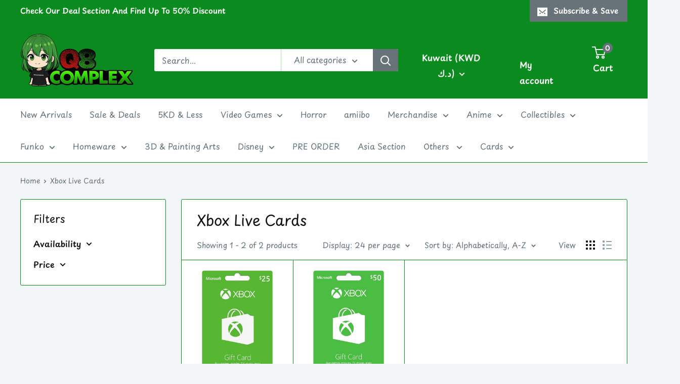

--- FILE ---
content_type: text/javascript
request_url: https://complexq8.com/cdn/shop/t/17/assets/custom.js?v=102476495355921946141768915185
body_size: -706
content:
//# sourceMappingURL=/cdn/shop/t/17/assets/custom.js.map?v=102476495355921946141768915185


--- FILE ---
content_type: application/javascript; charset=utf-8
request_url: https://searchanise-ef84.kxcdn.com/preload_data.0S3G9V2H6U.js
body_size: 11722
content:
window.Searchanise.preloadedSuggestions=['harry potter','resident evil','one piece','demon slayer','funko pop','dragon ball','attack on titan','stranger things','lord of the rings','the last of us','game of thrones','star wars','nintendo switch','marvel funko','the batman','harley quinn','god of war','death note','spider man','yu gi oh','naruto pop','final fantasy','lord ring','my hero academia','last of us','hatsune miku','the lord of the rings','super mario','jujutsu kaisen','harry potter funko','tinker bell','disney funko','play station','hunter x hunter','kingdom hearts','marvel funko pop','funko pop marvel','beauty beast','assassin creed','nintendo switch games','the witcher','anime pop','alice in wonderland','iron man','yu gi','figure resident evil','key chain','limited edition','mickey mouse','metal gear','disney plastic','playstation ps5','snow white','t shirt','house of dragon','batman funko','beauty and the beast','dark souls','the walking dead','the nightmare before','silent hill','disney funko pop','scarlet witch','pop master of the universe','blu ray','minnie mouse','demon slayer figure','funko pop dragon ball','my hero','my hero academia pop','call of duty','disney mug','stranger things funko','nintendo switch controller','one piece funko','xbox controller','elden ring','dc comics','harry potter funko pop','pop anime','dc funko','toy story','naruto funko','demon slayer pop','funko pop 10 inch','collector\'s edition','lilo & stitch','mouse pad','pokemon funko','ps5 controller','dragon ball pop','art book','devil may cry','assassin\'s creed','jurassic world','monster hunter','amiibo animal crossing','demon slayer sword','god of war ragnarok','rick and morty','pokemon card','star wars funko','doctor strange','marvel mug','resident evil 4','all pokemon','funko marvel','black clover','hogwarts legacy','captain america','fig attack','the legend of zelda','anime funko','fairy tail','ninja turtles','lord of the ring','steel book','little mermaid','the art of','animal crossing','comic book','what if','marvel pop','game thron','pop keychain','ghost of tsushima','street fighter','crash bandicoot','detective conan','over watch','attack titan','funko disney','ps4 controller','pokemon tcg','fullmetal alchemist','wonder woman','large glass','metal gear solid','black light','my hero academia funko','tokyo ghoul','heat mug','figures disney','the hobbit','joy con','lion king','black widow','book art','amiibo zelda','travel mug','pop batman','house of the dragon','funko harry','jojo bizarre adventure','the last','death stranding','one punch man','controller holder','funko pop naruto','ns r1','dragon ball funko','the godfather','jurassic park','special edition','assassin’s creed','funko sonic','spider man funko','mega man','harry potter pop','the batman funko','super man','nintendo switch oled','the umbrella academy','fire emblem','winnie the pooh','one piece figure','mugs & bottles','anime funko pop','funko pop dc comics','berserk deluxe','funko pop anime','sd card','hard disk','horizon forbidden west','mortal kombat','attack on titan funko','q posket','the office','one p','dc comic funko','dead space','disney pop','stranger things pop','attack on','doom figure','nintendo controller','fig demon','the flash','harley quinn funko','pokemon figure','michael myers','game of thrones pop','logo light','adventure time','peter pan','venom funko','pac man','disney princess','the evil within','nintendo switch joy-con','resident evil 3','ice cube','moon knight','funk pop disney','funko pop harry potter','steelbook edition','joker funko','wwe funko pop','nier automata','black panther','games switch','funko 10 inch','power puff','a plague tale','figures anime','resident evil village','funko pop disney art','posket figure','pokemon games','shirt attack','psn card','south park','luigi mansion','splatoon amiibo','nintendo switch case','amiibo splatoon','suicide squad','ps3 game','k pop','monster hunter rise','playstation ps4','super robot','fig dragon','walking dead','gaming locker','ps4 r1','headset stand','protector funko pop','la casa de papel','disney tinker','harr potte','need for speed','disney figure','five nights at freddy’s','funko pop pokemon','anime poster','peaky blinders','back to the future','ps5 console','man pop funko','world warcraft','wwe shirt','3d sticker','switch case','micro sd card','squid game','cartoon network','the little mermaid','wii u','anime figure','funko pop lilo & stitch','pokemon legend','funk pop strang thing','attack on titan shirt','xbox one','berserk deluxe edition','kingdom heart','ghost busters','marvel wanda','the lion king','far cry','assassins creed','giyu tomioka','funko pop glows in the dark','limited run','funko pop star wars','star wars the mandalorian','harley quin','fig nezuko','nightmare before christmas','league of legends','god of','pop glow','batman mug','fatal frame','batman comics','pokemon switch','moon knight funko pop','bat man','dead pool','disney snow white','dragon ball figure','pokemon scarlet','collector edition','spiderman funko','street of rage','life is','final fantasy xiv','pop chucky','batman light','funko pop overwatch','ps5 games','harry potter potter','call of duty modern warfare','funko dc','stranger things funko pop','figure demon','world of warcraft','mr bean','tub duck','dragonball funko','demon slayer funko','figu hatsu','official wwe','funko pop disney','ant man','hunter hunter','posk demo slaye','the dark knight','xbox games','shin megami tensei','japan villa','jack skellington','dragon ball a','et funko','action figure','funk pop art series','play arts kai','call duty','drago ba','resident evil keychain','homeware one piece','batman funko pop','dragon quest','amiib metro','funko pop stranger things','final fantasy remake','nintendo switch bag','funk pop stranger thing','poster 2pc','little nightmares','it pennywise','teenage mutant ninja turtles','yuji itadori','wanda vision','berser delux','friday the 13th','pop naruto','nintendo switch game','air conflicts double pack r1','tomb raider','one piece pop','berserk delux','comic books','the simpsons','avatar funko','yu gi card','as dragon','japan art','the ring lord','yu gi oh funko','cinderella teapot','villains books','naruto figure','pooh winnie','the matrix','the house of the dead','it funko pop','red dead redemption','sword art online','one piece ship','dying light 2','power ranger','mug 3d','tote bag','berserk deluxe volume 1','boruto pop','funko pop 18 inch','gaming headset','xbox series x','funko pop attack titan','funko pop dc','funko pop one piece','demo slay plush','nintendo switch lite','resident evil 2','coin 5cm','dead by daylight','the last of','official disney','nintendo 3ds','the joker','funko pop batman','kingdom heart figure','destin figure','hollow knight','mug heat','minnie mouse glass','switch lite','music box','funko pop my hero','thor funko','attack titan box','five at','pop house dragon','pop comic','demon slayer sticker','funko pop spiderman','switch oled','the lord','anime t-shirt','hunter x hunter pop','the lord of the ring','disne coll','the evil','anime one','dragon bal','spirit of the north','oculus quest 2','funk pop','lord the','dungeons & dragons','space jam','captain tsubasa','disney monsters','legend of zelda','mickey frame','keych demon','disney bag','vegeta figure','game of thrones funko','glass mickey','funko pop house dragon','queen elizabeth','the last or us','ps vita','funko frozen','cyber punk','micro sd','just dance','attack titan vol','harry funko','minnie mouse plastic','beauty beast frame','final fantasy figure','octopath traveler','gotham knights','the lord of rings','disn red funk pop','sale funko','ghost of','the batman ultra','spider funko','black cat','one piec law funk','sponge bob','x box','assassin bathr','mermaid figure','plush toy','the walking dead pop','watch dogs','lu bu','limit card','ice tray','nintendo case','resident evil figure','breakfast set','i am iron man','funko pop yu-gi-oh','sekiro shadows die twice','funko pop 10','funko lilo stitch','3d mug','the art','streets of rage','john cena','iron spider','gift box','captain marvel','shin megami tensei v','drago cus','funk pop hous dragon','miku figure','mickey mouse glass','mario kart','spiderman plastic','funko pop hunter x hunter','demon figu slayer','dragon ball z','pokemon violet','funko dragonball','apex legends','espresso mug','britney spears','official pin','figure naruto','the shining','switch controller','demo slay figur','nintendo amiibo','lego star wars','demon souls','the child','glow pop','posket strang thing','pokemon ball','one piece mug','ns analog','free size','lord of','james bond','assassin’s creed valhalla','darth vader','soda funko','the avengers','my hero academia funko pop','playst mug','mario strikers','zeld amiib','anime pop naruto','dark soul','captain funko','comic cover','poke ball','power rangers','shoto todoroki','harr pott light','batman short','he man','figure q.posket','one punch','black ops','genshin impact','pop stitch','kingdom hearts all','the witcher 3','demon slayer figu','funko pop my hero academia','gaming mechanical keyboard rgb','460ml mug','bunny pop','mug star w','resident evil 8','nintendo controll','minnie mouse bottles','evil dead','attack titan shirt','funko friends','glows in the dark','amiib monst hunte','fire emblem engage','all might','friday the 13','switch dock','funko pop iron man','amiibo super smash','posket disney','dying light','mugs star wars','funko batman','for honor','light star wars','disney princess funko','plague tale','dragonbal mug','d man','mug naruto','wwe funko','strang thing','toy story funko pop','funko naruto','ender lilies','the punisher','te ka','mickey bottle','sonic mug','the lord of the rings pop','among us','mugs 3d','blue eyes','ps4 pro','demo slayer figur','fatal frame maiden of black water','it takes two','funko pop spider man','wo long','lord limited','ps5 r1','funko pop anime my hero academia','nintendo control','pop master of the univers','minnie bottle','switch r2','wanda funko','sleeping beauty','link amiibo','black adam','the batman steel 4k','sonic frontiers','mickey mouse bottles','figu dragon','death note mug','game thr','the hunter','warc larg','funko pop protector','mug drag','anime pop my','ninja turtle','amiibo super mario','playstation vr','mug one piece','hunter funko','pokemon t','ready to die','funko protector','dragon cap','ellie funko','captain carter','toy story funko','cap dragon','funko superman','superman funko','money box','dee dee','the world ends with you','kirby amiibo','pokemon sword','the rock','freddy krueger','funko pop chase','funk pop killua','the gambit','desti grim','lord the rings','funko pop black','wwe 2k','funko pop anime naruto','funko ball','modern warfare','pop batm','funko pop nightmare','donald duck','hello neighbor','the riddler','nezuko figure','dragon back','funko pop demon slayer','guitar hero','spider mask','joker mug','turning red','funk mewt 10','back bag','pop marvel','god war','resi evil figur','harry potter mug','beauty and the beast frame','funko eternal','the smurfs','poske belle','funko pop dragon','mirror mug','mickey funko','silent ps3','elder scrolls','mickey mouse funko','magic mug','gang beasts','funko pop inch','controller wireless','manga box','green goblin','pikachu squishy','x man','elden ring book','the beast','funk pop yu gi','naruto figu','villains plate','funko soda','short story','funk pop batman','cookie jar','funk pop pokemon','controller free','last if us','ps3 silent','female titan','amiib splatoo','call of duty light','pop stranger things','phone & controller holder','evil west','pokémon scarlet','belle q.posket','naruto mug','playstation light icons','tom & jerry','racing wheel','dragonball figure','bottle opener','beauty and the beast mug','attack on titan pop','harl quin funk pop','tom and jerry','tanjiro kamado','sonic pin','uchiha sasuke','doom eternal','metal knight','keychain pop','goku funko','funk pop stranger things','fig pokemon','pokemon pop','ninja tur','jujutsu kaisen yuji','pop eye','dynasty warriors','figure anime','storage tower','hunter pop','fire force pop','funko box','demo slayer','yu gi gold limited card','gran turismo 7','iron man funko','mug superman','pokemon elite trainer','switch console','the lord necklaces','of the ring','the mandalorian','dc mug','pokémon bag','god war keychain','ps5 bag','figure posket','jurassic pop','john wick','funko pop exodia','x men','spider man mug','pokemon legends','the witcher pop','pokemon g','attack titan figure','or log','nico robin','nezuko kamado','bleach figure','naruto large glass','rock gold','joker 4k','miles morales','funk pop chucky','the last us','pop black light','ns super robot','animal crossing new','fig my hero','pop 10 inch','harr potter','amiibo kirby','last art','pokemon shield','posket stranger thing','wireless charg','icons light','demon slayer funko pop','hatsun miku figure','oculus quest','warcr mug','god of war ragnarok ps4','monkey d luffy','winter hat','anime one piece','game over','funko dragon ball','controller wired','game glasses','funko pop marvel special','funko kingdom','funko stranger','mug marvel','dungeons & dragon','star lig','jujutsu ka','funko one piece','gift wrap','sonic funko','game of thron','game of throne','wireless controller','official anime one piece','yu gi metal','the last of us part 2','disney book','pop godfather','pop la c','game of','cooking mama','fig one pie','samurai jack','pop cartoon','selina kyle','funko pop art','my library','nendroid figure','hard drive','pop overwatch','hori bag','mini figures','disney last','pop offi','pop dug days','lion king pop','the dog','iron hammer','6 inch funko','plastic cup','squid game pop','mug zelda','anime heat mug','lord to the rings','glass cup','good omens','pokemon mug','car accessories','lord limited ring coin','troll funko','old man','pop squid game','alice teapot','one piece poster','games case switch','pop marvel spiderman','minnie mouse doble','saints row','demon slayer cosplay','disney mickey crystal','wall lamp','mermaid plate','water bottle','marvel pins','forza horizon 5 limited edition','poke ele','trafalgar law','ace combat','breath of the wild','pop marvel deluxe','playstation one','zombie army','batman books','shin megami','fig snow','funko cowar','teapot cinderella','anime one piece wanted','the man do','stan lee','funko pop harry hagrid','far cry 6','add am','cinderella figure','naruto kakashi','funko pop attack on titan','demon slayer figur','sale pop','sonic wire','set of 4 plates tinkerbell 21cm','light batman','batman cup','pop fairy tail','the falcon','monster hunter rise sunbreak','funk pop jurass','michael jordan','funk pop harl quin','nintendo switch screen protector','the house of the dragon','lord ring coin','no more','marvel delux funko','marvel loki','batman arkham','pop dragon fr','smash bros','berserk deluxe volume','dragon heat','playstation light','anime grendizer','astro a40','one piece shanks','little nightmare','the last guardian','over watch funko','merma excl','mario amiibo','aku aku','funko pop yugi','controller ps4','funko pop spider','switch joy con','star wars ps4','one piece keychain','bugs bunny funko','chess board','marvel vs','nintendo switch card','harr pott set glass','a of evil','manga attack','official anime pokemon pikachu glass 500ml','rurouni kenshin','pro controller','funko bleach','monster pop','jump force','hatsu mik','official harry potter','disney villain','junji ito','dragon larg','do stone','resident evil 4k','games of','wedding frame','assassins creed 2','winter soldier','sekiro shadows','the god of war','pop up','hyrule warriors','fig attack on','steering wheel','disney figures','official dc comics suicide squad pins','play station 4','funko tanjiro','death note heat','ps plus','iron scal','sky word','one piece zoro','nintendo switch lite console','desti helm','resident evil nemesis','figure doom','marvel poster','xbox wired','mad hatter','villain tales','assass creed fig','naruto keychain','lebron james','sonic toy','the walki','back 4 blood','lord necklaces','official wwe seth rollins t-shirt','the art of the last of us','figu naruto','yu-gi-oh pop','the lord of the ring keychain','demon slayer rui','dragonball mug','comics harley quinn','wireless charging','nintendo switch micro','nintendo switch mario','chip mug','the penguin','jurassic mug','disney collection','pop star wars','funk pop the batman','doom coin','mario 3d','anime manga','zombie marvel','play station 3','disney storytime collection','pink controller','toys to','console cover','beauty & the beast','the witcher watch','pokemo figure','dragon ball super','funko pop superman','masters of the universe','funko pop medal','figure q.posket slayer','pokemon tradi','gaming glasses','splatoon 2 game','the lord of rings rings','marvel zombies','attack on titan mug','ns card','days gone','poke repl','call of duty warfare','record of','pop spider','marvel ultimate alliance 3','k on','one piece vol','xbox series x game','levi figur','luffy funko','demon slayer cospla','my hero funko','xbox halo','harvest moon','con am','solo level','nightmare on elm street','lilo stitch','nintendo switch wireless controller','beauty beast funko','game thrones','fig luffy','switch pro','note book','fire force','american chavez','glass anime','rainbow six siege','batman book','sonic keychain','poster one pie','lord poster','pokemon fan','grand a','funk pop harl qui suic','pop my kurogiri','funk pop rube','kuwaiti psn','crash b','game mug','wall e','vegeta funko pop','13th jason','attack funko pop','funko pop marvel wanda','avatar an','sonic the hedgehog','mickey mouse plastic','funko pop black light','monster hunter stories','war of warcraft','nezu figur','the batman steel','meta knight','rick and','lilo stitch funko pop','sasuk figur','marvel bottle','xenoblade chronicles','collector corps','carnage funko','pop minions','zoro figure','maleficent diorama','disne funk art','central perk','hatsune figure','the king of fighters','fast and furious','nintendo sports','no man','air blow','gotham knight','resid evil','nintendo dock','t shirt marvel','sasuke uchiha','naruto poster','resi evil coll jap','bloodrayne betrayal','attack of titan','hot toys','edward elric','madara uchiha','funko pop anime demon slayer','hunter x','resident evil vinyl','might guy','contro zelda','resident evil“umbrella','funko stranger thing','zelda skyward sword','fun pop batm','ac dc','the ring','fantastic beasts','the art of the batman','the walking','batman keychain','mug playstation','wired compact controller','cheshire cat','batman bag','kabuto yakushi','official friends','demon slayer giyu','switch bag','street of','ps4 edition','stranger thing','donkey kong','warcraft mug','funko star wars','nintendo switch kit','funko mortal','crash mug','f r i e n d s','pop pokemon','funko pop game','the god father','harry potter pins','amiibo metroid','ron weasley','resi evi viny','ghost of tsushima jin sakai','five nights','scooby doo','the witcher library','seven deadly','resident evil collector\'s edition','birds of prey','disney posket','art series','game locker','funko pop fairy','beauty beast plates','fist of the north star','aj styles','the suicide squad','red dead','set plate','resident evil 7','umbrella academy','demo slaye figu zeni','batm vol','marvel\'s guardians of the galaxy','full metal','star wars pop','game boy','pokem figur','one piece law','vegeta funko','controller pro','noodle stopper','sonic bath','no man’s sky','dragon ball light','key ring','bank money','pop joker','ark survival','yu gu','scarlet witch funko','iron maiden','blade runner','disney minnie mouse','funko pop looney tunes','nintendo switch pro controller','pokemon figur','snow whit funko','size m','house of the','funko pop stitch','funko moana','kirby and the forgotten land','ps4 sonic','for ps3','e t','mickey plastic','yugi mug','funko pop anime hunter x hunter','xbox wireless controller','house of te','disney tinkerbell peter pan','kirby deluxe','dead or','the best','batman 4k','game of thrones tankard','on piece funko','joker collector','nier figure','cruella funko','mug mickey','harr pott hed ligh','mug 250 ml','yu gi figu','kirby and the','funko pop bleach','nintendo switch console','spider man miles','dragon ball xenoverse','pop witcher','princess funko','fun pop aladd','funko pop the flash','pokémon funko','resi evil coin limited','mug game of thrones','teenage mutant','cap drag','spider-man funko','cinderella funko','movie steelbook','pokemon framed','plays light','wayne pop','last us art','pop overwa','super mario bros.u deluxe','the games','amiibo monster hunter','resident evil viny','posket tanjiro','a silent','house of ashes','pop marv art','goku figu','academia himiko','hori pro','beauty and the beast teapot','la casa','cup anime','collector corps box i am groot','pokemon glass carafe 1000 ml','horror funko','a platoon amiibo','split pad pro','bea beas funk','pop av','d my hero','one piece ps4','pop games','disney beauty & the beast belle q.posket figure','sonic pins','disney pooh','looney tunes','docto strang','spider-man funko pop','collector box','desk lamps','pop attack on titan','captain h','cm punk','layer scape','funko pop disney jack skellington','scooby do','funko game throne','the dark pictures anthology','walkin dead','star wars pin','attack tita','pop pikach','match maker','metal card','once upon','ns pokemon','game of thr','funk marv zombi','eri funko','man water','batman 3d','funko pop harry potter with hedwig','pop demon slayer','pokemon contents gift box','pop batman dc','in the','marvel shirt','mug steel','attack t-shirt','harry potter book','amiib kir','wonder funko pop','law one pi funk','mikasa figure','days gone steelbook no game','the eternals','duc tekk','make up','resident evel','pop anime glow','one piece volume','pop g.i','beauty and the','movie it','the god war','coca cola','tinker figure','super sonic','pop cover','jurassic funko','bio mutant','game pass','pop puff','posk tanji','most riders','the last o us','funko pop game of thrones','harl quin mug','wanda pop','headphone holder','zoro figur','funko pop green','disney gift set','batman begins','zelda majora','super mario deluxe','friends central perk','la de','sword art','devil made','randy orton','across the','demon slayer tanjiro','dragon balls','ps4 game','funko pop rock','arie poske','star lord','ball nintendo switch','pop it penny','pop wand','mini funko','ban dai','daredevil season','figu nezu','poison ivy','potion lamp','overw shir','my little pony','monster disney','mario golf','crash funko','the house of the','funko pop fate','atta fina seas','under the','pop wanda','harry potter owl','old steve','plastic vaso','sony playstation','easy e','boruto mitsuke','twisted book','bruc way','pop harley','bag back','shadow of the','harr potte lamp','skyward sword','pop marvel zombie hulk','funko pop flash','amiibo super smash br','the world','the last of ys','hatsune mik','pop figure','lord light','call of duty warzone','funko pop doctor strange','deck am','itachi uchiha','funko pokemon','marvel delux','official sonic','more nintendo switch','pop the godfather','the haunted mansion','drago que','luck voltia','iron studio','head goblin','demo slayer pop','funko pop anime yu','funk mew poke','lord limited ring','disco elysium','batman beyond','x men funko','spiderman blue','roger figure','charging mat','tanj figur','bruce wayne','funko duke','naruto anbu itachi exclusive','super nintendo','batman plastic','3d lamp wall light','jewellery box','fig desti','the shield','official japanese','sanji figure','funko pop loki','story of seasons','donald funko','seagate horizon forbidden west limited edition game drive','mission impossible','alex amiibo','attack in titan','funk bea beast','desti pin','master po','five nights at freddy','spiderman pop','jack funko','dc comic black','yu gi figure','samurai champloo','game pad','funko pop football','the great mous','micro ad','ghost wire','nintendo sd','stran thing shir','official dc comics suicide','one piece necklace','god of ear','bram stoker','board game','far funko pop','mermaid funko','pop golf','area with','sonic colors','anime one piece grand ship collection','lord heat','lord ring limited','light death note','bugs bunny','mermaid bag','resi evi figur','pop soda','plastic disney','4k harry potter','switch steelbook','attack on titan stickers','midnight suns','ghost of tsushi','god war collec','nightmare freddy','mario rabbids','funko rose','mortal k','nintendo joy','super mario 3d world','ghost r','seven dwarfs','tempered glass screen','game of thrones bag','thrones khal drogo','flow lamp','sniper elite','gin pop','john funko','harry potter hermione','fina fanta figu','cooling stand','black mug','anime one piece zoro','miss mind','assa cree mug','devil cry','marvel corps','game protective','blu movies','friends logo','platinum wireless','mickey keychain','funko pop 6inch','plan t','zelda guar','poster assass','michael jordan funko pop','dragon ball box','posk demo','amiibo meta','funko pop la casa de papel','minn mou mug','demo slay mug','harry potter inch','dead of','bell posk','pokemon nintendo','demon\'s souls','photo frame','type c','funko pop playstation','zelda keychain','ball figur','streets of rage classic','funko boxing','set of plate','nintendo switch lite case','mug playst','dyin light coll','batman ligh','spider mug','ns wario','house of the dead','pokem funk','figu resi evil','d-stage figure','hon pop','funko pop marvel wandavision','ninja guide','arya stark','powera spyro','harr potter pin','xbox one x','mark mcmorris infinite air','figure snow white','t shirt assassin','funko pop anime pokemon mew','amiibo king k','funko bat','dc super heroes pop','himiko toga','titan mug','star wars rebellion','go to','police officer','sub zero','the legend of zelda breath of the wild','play station mug','shovel knight','cospla demon slayer','the falcon and the winter soldier','t tb','alic figu','dc comics harley quinn','switch travel','queen of hearts','ps mug','metroid dread','strategy guide','display stand','shanks figure','one punch man pop','as dragons','nintendo oled','whis glows','last of us art','one piece light','muichiro tokito','pac man light','captain toad treasure tracker','venom pop','o e piece','amiib bayo','fig tinker','funko pop disney talespin baloo','the walk','lego marvel','spider funko pop','devil may','glasses case','drag cus','it movie','funko pop 18','playstation mug','grand ship','two pins','car decal','storage stand','stranger e','funko ninja turt','halloween michael','batma stee','xbox control','streets of','psn plus','evil within','bell peter pan','pop pokémon','mug crash','funko merm edit','grand to','metal gear solid 5','beauty and beast','ken kaneki','anime bag','disney funko monsters','marvel studios','anime one piece monkey d luffy','stat wars','marvel ultimate alliance','goku black','ice funko','joker figure','pop box','ns disney','genshin impact funko pop','nintendo lite','dress figure','disney aladdin 30th anniversary vinyl','disney monster funko','controller ps5','fig giy','naruto sasuke','two face','play station bag','god war ps4','dragon bag','grendizer mug','merm posket','fig roge','pop justice','funko pop moana','collectors corp','lion king stage','funk wwe','lord of rings','e.t funko','dragon of house','legends of','،funko harry','led magic','sonic glow','black clover asta','batman desk lamps','ps4 last of','river city girls zero','fist of north star','nintendo switch horipad mini super mario wired controller','stran thin funk pop','pop tokyo','dynasty warriors empires','demon slayer q.posket','resident evil biohazard','funko pop demon','harry potter ron','demon slayer mug','in the dark','days games','tony stark','batman the series','yakuza kazuma','figure biohazard','rick with','corps marvel','jin sakai','mouse glass','glow in the dark','xbox series s','pokemon steelbook','suicide squad pins','playstation bottle','rgb headphone','to train your','stan funko','model kit','moon night','world war','pop cell','disney mickey','dc rebirth','sailor moon','batman figure','x men pop','funk pop cyber','funk pop strang thin','funko pop fallout','glows at night','tom clancy','pokemon scarlet and violet','elite trainer box','good smile','wwe pop','pop mickey classic','mario and luigi','the shin','the never','son goku','disney monster','new order','once upon a','king of fighters','funko pop ninja','funko pop monsters','funko fairy tail','funko pop mermaid','ninja turtles funko','girl figure','pad control wired','and sally','mini funko pop','the warriors','kingdom he','resident evil biohazard 25th episode selection vol.2 r3','kaito kid','horizon forbidden','thumb grip','attack on titan blu-ray','marvel light','mug beauty','rabbids party','attac titan box','trading cards','ball card sleeves pokemon deck','controller cable','fire emble','funko pops','attack on tita','playstation storage','ps4 cable for','poster death note','minnie bottle glass','disney vill','funko harry potter','switch screen','lord collecto','jojos bizarre','ns bayonett','funko pop tee','minnie bottles','crash bandicoot keychain','wanda funko pop','assassin creed toiletry','amiibo mario','mugs naruto','mug joker','winn poo','hobbit 4k','things wireless charging','tink figur','jujutsu no kaisen','splatoon pearl','pokem gift','team sonic racing','007 james bond','funko demon slayer','marvel spider-woman','wwe 2k23','amiib monst','dragon ball shirt','disney heat','lights for','crash team racing','figure bandai','ps3 tekken','official sega','atta titan figur','beauty and the beast plate','pop cartoo','funk luff','official playstation 5','boba fett','funko deluxe','funko pop hulk','mew to','disney teap','figure itachi','300ml mug','an cube','disney funko boo','am super mario','funko jack','batman blu ray','doctor strange m','task master','mask spider','the awakening','pop funko','wwe pill','jojo’s bizarre','flocked funko','ps4 games','pop sorceress','nintendo limited','ps4 charger','bottle thrones','beau larg glass','pokémon x','disney tale','anime naruto akatsuki','the batman steelbook edition 4k ultra hd+blu-ray','chronicles art & design the hobbit the battle of the five armies 240 pages','demon pop','minnie mouse bottle glass','glass game','demon slayer shinobu','titan pop','playstation iconic','host of','mistress of all evil','mug do not','ys origin','anime bleach','super saiyan','jujut figu','attack t-shirt size l','john lennon','pop halloween','meta gear figur','pokemon sword & shield','funk poke mew','one piece manga','kamado figure','batman stainless steel','last of us steelbook','harry potter hedwig mug','steelb soni','met gear','marvel plastic','doctor doom','funko pop aladdin','malef mug','batman page','yu gi gold','funko spider','anime demon slayer nezuko','marvel comic','chucky pop','venom glow','marvel switch','fig zelda','pop tees','nba 2k23','jack gr','the batman steel 4k ultra','re zero','disney stage','stitch funko','ii wireless','evil queen','lion funko','birds of','joker shir','nintendo switch sticker','rgb headset','18 in h','break in battle','naruto heat','funko pop wwe','demo figu shin','larg glass','goku pop','berse delux','20cm x','shirt wwe','mario party','plate disney','one piece bott','monsters boo','live a live','vi yl','demon slayer ps4','pop belle','the legend of zelda majora’s mask pvc figure','funko pop frieza','one punch figu','travel case bag for nintendo switch','the hound','amiibo samus','ps5 collector\'s','mario superstars','zoro figu','yi gi oh','disney nintendo','tinke bell','luffy figure','one pie keych','drago figur','jojo figur','the dark night','mick set','attack manga','hero one','funko pop venom','gam cube','poster one piece','resident evil raccoon','lego star','funko pop penguin','alice figure','grant morrison','the silent','bring down','harr pott tea','anime pokemon pokeball','switch ac','game watch','no man’s','demon slayer pop pop','one piece wanted','elden ring collector\'s edition','pop yu gi','switch charging','ace funko','star wars light','cup disney','funko pop madara','never land','fun pop frien','ps4 the hunter','iv limited','cartoon funko','ps4 control','ku ogi','nintendo switch game cube controller super smash bros','mystic armor','sonic sweat','brilliant star','xbox headset','funko pop games','attack on titan size l','the messenger','funko poo','nintendo switch dock','pokemon sword and shield','pop ninja turtles','nintendo bag','things wireless','control hand','cruella figure','pop disney monsters','toy stor funk','kl hat','disney dream','nathan drake','the under','pokémon ca','spongebob squarepants','funko pop the','off the','the last of us figures','shirt ww','spider fun pop limi','red panda','funko moment','die cast','ns rabbid','stone cold','mario kart live','corpse bride','scarlet and violet','berserk delux 1','the van','pokémon mug','steelbook pokemon','so ride','nintendo switch cover','3d wall light','attack on titan levi','pop what if','deat not figu','the conjuring','lord of the rings pop','mug warcra','red hood','overwatch mug','final fantasy xv','resi evil figure','dstage figure','funko pop trolls','assass creed mug','super mario mug','assassin mug','wizarding world','300 ml mug','aladdin box','horizon zero dawn','rock band','400ml mug','funko pop yu gi','mug stitch','turtles switch','minnie gift set','one punc figu','mug lord of the rings','harry potter hedwig','rick and funko pop','sonic steel','attack on titan size m','wwe new','fire for','crash racing','c hunter','kate bishop','contr ps5','funko halo','aladdin of agrabah','modern war','attac titan set','resi evil coin','umbrella corporation','hobbi art','anime demon slayer tanjiro kamado figure','far from home','lord of the rings glass','black clove','monster hunter mug','minnie mouse bottle','sam bridges','light harry','kingdom hear','nendoroid anime','mix a','fifa switch','money bank','sport switch','harl quin spec','legend of','lord collector','pokemon 10 inch','wwe 2k22','extra-terrestrial elliott','harr potte mug','godzilla vs kong','in shadow','funko pop ac dc','collector village','ps4 biohazard','line friends','ns fire enga','eren pop','light toy story','dark magician girl','super smash bros','ns mario part','forza horizon','minnie mouse mug','deluxe star wars','street rage','figure naruto posket','one brook','dete conan figure','story of','switch grips','batman to gotham','disney funko goofy','posket dustin','mari star light','door mat','pc controller','runner r2','kingdom battle','fighter games','spirit of the north signature edition','resident evil 6','mug attack','posk alic','do not open','switch ac adapter','stranger thing light','sonic figu','like a','books harry','alexa bliss','game of th','pop over wat','state of','gaming keyboard','jurassic world funko','final fantasy vii','disney sally','lego movie','poske quee','pin destin','tanj figu','scar pop','attack on titan poster','one piece box set','poske strang','ni kuni','mickey glass','eren atta figur','deadpool ps4','pop dragonball z','on toad'];